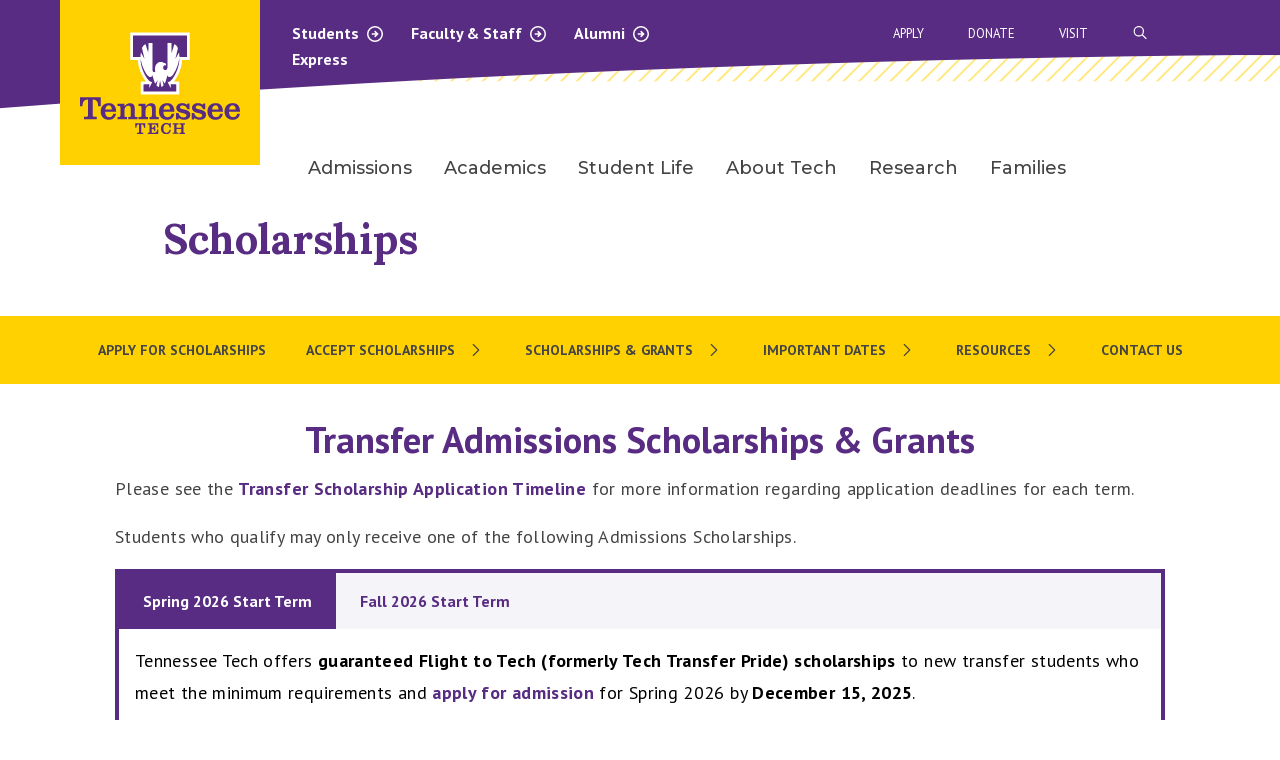

--- FILE ---
content_type: text/html; charset=UTF-8
request_url: https://www.tntech.edu/scholarships/tntech-scholarships-grants/transfer-admissions-scholarships.php
body_size: 65622
content:
<!DOCTYPE HTML><html lang="en">
   <head><script type="text/javascript">var page_url="https://www.tntech.edu/scholarships/tntech-scholarships-grants/transfer-admissions-scholarships.php";</script><link rel="canonical" href="https://www.tntech.edu/scholarships/tntech-scholarships-grants/transfer-admissions-scholarships.php">
      
<!-- headcode include -->
 <meta charset="utf-8">
    <meta http-equiv="x-ua-compatible" content="ie=edge">
    <meta name="viewport" content="width=device-width, initial-scale=1.0">
	<meta name="theme-color" content="#582c83">

	<link rel="preconnect" href="https://fonts.googleapis.com">
    <link rel="preconnect" href="https://fonts.gstatic.com" crossorigin>
    <link href="https://fonts.googleapis.com/css?family=Arvo:400,400i,700,700i" rel="stylesheet" />
	<link href="https://fonts.googleapis.com/css?family=PT+Sans+Narrow:400,700" rel="stylesheet" />
	<link href="https://fonts.googleapis.com/css?family=PT+Sans:400,400i,700,700i" rel="stylesheet" />
    <link href="https://fonts.googleapis.com/css2?family=Montserrat:wght@300;400;500;600;700;800&display=swap" rel="stylesheet" />
	<link href="https://fonts.googleapis.com/css2?family=Lora:ital,wght@0,400..700;1,400..700&display=swap" rel="stylesheet" />
	<link rel="stylesheet" href="/_resources/2023-theme/vendor/slick/1.8.1/slick.css" />
	<link rel="stylesheet" href="/_resources/2023-theme/vendor/slick/1.8.1/slick-theme.css" />
	<link rel="stylesheet" href="/_resources/2023-theme/vendor/foundation/6.8.0/foundation.css" />
	<link rel="stylesheet" href="/_resources/2023-theme/css/app.css?v=1.01" />
	<link rel="stylesheet" href="/_resources/2023-theme/css/lnm.css?v=1.21" />
	<link rel="stylesheet" href="/_resources/2023-theme/vendor/fontawesome/fontawesome-all.css" />
	<link rel="stylesheet" href="/_resources/2023-theme/css/oustyles.css" />

<!-- Google Tag Manager -->
<script>(function(w,d,s,l,i){w[l]=w[l]||[];w[l].push({'gtm.start':
new Date().getTime(),event:'gtm.js'});var f=d.getElementsByTagName(s)[0],
j=d.createElement(s),dl=l!='dataLayer'?'&l='+l:'';j.async=true;j.src=
'https://www.googletagmanager.com/gtm.js?id='+i+dl;f.parentNode.insertBefore(j,f);
})(window,document,'script','dataLayer','GTM-TT3372H');</script>
<!-- End Google Tag Manager -->

<!-- Meta Pixel Code -->
<script>
!function(f,b,e,v,n,t,s)
{if(f.fbq)return;n=f.fbq=function(){n.callMethod?
n.callMethod.apply(n,arguments):n.queue.push(arguments)};
if(!f._fbq)f._fbq=n;n.push=n;n.loaded=!0;n.version='2.0';
n.queue=[];t=b.createElement(e);t.async=!0;
t.src=v;s=b.getElementsByTagName(e)[0];
s.parentNode.insertBefore(t,s)}(window, document,'script',
'https://connect.facebook.net/en_US/fbevents.js');
fbq('init', '502178499513133');
fbq('track', 'PageView');
</script>
<noscript><img height="1" width="1" style="display:none" alt=""
src="https://www.facebook.com/tr?id=502178499513133&ev=PageView&noscript=1"
/></noscript>
<!-- End Meta Pixel Code -->



<style>
.flipProfile {
	display: none;
}
	
.flipTitle {
    line-height: 1;
    font-size: 1.2em;
    /* color: #ffdd00; */
    margin-bottom: 1em!important;
}
</style>

<!-- End headcode include -->
<script src="https://kit.fontawesome.com/e07fe5f145.js" crossorigin="anonymous"></script>
      <!-- OU Search Ignore Start Here --><style>
			.ctaFooter {
			background-image: url(/_resources/assets/img/ctaFooterBG.jpg)
			}

		</style><!-- OU Search Ignore End Here --><title>Scholarships - New Transfer Admissions Scholarships</title>
      <meta name="description" content="Learn about the scholarships available to transfer students at Tennessee Tech University. The Scholarships Office provides a comprehensive list of scholarships to help you find the right one for you.">
      <meta name="keywords" content="scholarships, transfer admissions, financial aid, list, scholarships, transfer students">
      <meta property="og:site_name" content="Tennessee Tech University">
      <meta property="og:locale" content="en_US">
      <meta property="og:url" content="https://www.tntech.edu/scholarships/tntech-scholarships-grants/transfer-admissions-scholarships.php">
      <meta property="og:type" content="website">
      <meta name="twitter:card" content="summary_large_image">
      <meta property="og:title" content="Scholarships - New Transfer Admissions Scholarships">
      <meta name="twitter:title" content="Scholarships - New Transfer Admissions Scholarships">
      <meta name="twitter:description" content="Learn about the scholarships available to transfer students at Tennessee Tech University. The Scholarships Office provides a comprehensive list of scholarships to help you find the right one for you.">
      <meta property="og:image" content="https://www.tntech.edu/_default/Stock_Campus_Drone_23AUG19_00131.jpg">
      <meta name="twitter:image" content="https://www.tntech.edu/_default/Stock_Campus_Drone_23AUG19_00131.jpg">
      <meta name="page_type" content="Webpage">
   <meta name="dynamicContentTracking" data-modern-campus-p13n-account="7eac77de-221b-4e8b-8ff9-a2a195841d43" data-dynamic-content='{"dynamicContent":[]}'>
<script type="text/javascript" src="https://www.tntech.edu/cms-p13n.js"></script>
<script type="text/javascript" src="https://matomo.personalization.moderncampus.net/matomo.js"></script>
</head>
   <body>
<!-- manual emergency red bar -->   <!-- {{ a : 264216}} -->
<!-- automatic emergency red bar -->  <section>
	<div class="warningBar" id="rss-warning-bar" style="display:none;" data-feed="https://content.getrave.com/rss/putnamcountytn/channel2" data-items="2"><span id="rsstester"></span></div>
</section><!-- end --> 

<header class="mobile-nav">
      <div class="grid-container mobile-top-bar-container">
        <div class="grid-x">
          <div class="cell small-4">
            <a href="/index.php" class="tt-logo"><img src="/_resources/2023-theme/images/tenn-tech-logo.svg" alt="Tennessee Tech University homepage"></a>
          </div>
          <div class="cell small-8">
            <div class="grid-x align-right">
              <ul class="menu expanded mobile-top-nav-2">
                <!-- DO NOT EDIT -->
              </ul>
            </div>
            <div class="grid-x align-right">
              <a href="#" class="search-start-mobile" aria-label="Search"><img src="/_resources/2023-theme/images/purple-close.svg" alt="Close"><i class="fa-sharp fa-regular fa-search"></i></a> <div class="tt-mm"><a class="tt-mobileMenuIcon" href="#" title="Menu"><span class="line line-1"></span><span class="line line-2"></span><span class="line line-3"></span></a></div>
            </div>
          </div>
        </div>
      </div>
      <div class="tt-mobile-search-container grid-container">
        <div class="grid-x">
          <div class="cell small-12">
			<form action="/search/index.php" method="GET" class="searchFormMobile">
				<div class="search-bar">
					
					<input type="text" placeholder="SEARCH" name="searchstax[query]" />
					<input type="hidden" name="searchstax[page]" value="1" />
					<button type="submit" class="submit-icon" aria-label="submit search button"><i class="far fa-arrow-right"></i></button>
				</div>
			</form>
          </div>
        </div>
      </div>
      <div class="tt-mobile-sub-menu-container">
        <ul class="vertical menu accordion-menu tt-mobile-sub-menu" data-accordion-menu data-submenu-toggle="true" data-multi-open="false">
          <!-- DO NOT EDIT -->
        </ul>
        <ul class="vertical menu accordion-menu tt-mobile-gray-menu" data-accordion-menu data-submenu-toggle="true">
          <!-- DO NOT EDIT -->
        </ul>
      </div>
    </header>


<nav class="navigation tt-nav">
	<div class="grid-container nav-container">
		<div class="grid-x">
			
			<div class="cell small-3 tt-logo-container">
				<a href="/index.php" class="tt-logo"><img src="/_resources/2023-theme/images/tenn-tech-logo.svg" alt="Tennessee Tech University homepage"></a>
			</div>
			<div class="cell small-9 tt-nav-container">
				<div class="grid-x">
					<div class="cell small-6 nav-2-container">
						<div class="nav-2" aria-haspopup="true">
							<a href="/student/index.php" data-content="1">Students <i class="fa-sharp fa-regular fa-arrow-circle-right"></i><i class="fa-sharp fa-regular fa-arrow-circle-down hidden-init"></i></a>
							<a href="/facstaff/index.php" data-content="2">Faculty &amp; Staff <i class="fa-sharp fa-regular fa-arrow-circle-right"></i><i class="fa-sharp fa-regular fa-arrow-circle-down hidden-init"></i></a>
							<a href="/univadv/cac/index.php" data-content="3">Alumni <i class="fa-sharp fa-regular fa-arrow-circle-right"></i><i class="fa-sharp fa-regular fa-arrow-circle-down hidden-init"></i></a>
						</div>
						<a href="https://express.tntech.edu">Express</a>
					</div>
					<div class="gray-dd-container is-closed">
				<span class="gray-content content-1">
					<div class="grid-x grid-padding-x">
						<div class="cell small-5" role="menu">
							<p role="menuitem">Resources</p>
							<p role="menuitem"><a tabindex="0" href="https://services.tntech.edu/TDClient/1878/Portal/Home/">IT Help Desk</a></p>
							<p role="menuitem"><a tabindex="0" href="/techconnect/">Tech Connect</a></p>
							<p role="menuitem"><a tabindex="0" href="/advisement/">Advisement</a></p>
							<p role="menuitem"><a tabindex="0" href="/student/index.php">All Resources</a></p>
						</div>

						<div class="cell small-7 white-border" role="menu">
							<p role="menuitem">Services</p>
							<p role="menuitem"><a tabindex="0" href="/healthservices/">Health Services</a></p>
							<p role="menuitem"><a tabindex="0" href="/counsel/">Counseling Center</a></p>
							<p role="menuitem"><a tabindex="0" href="/police/">University Police</a></p>
							<p role="menuitem"><a tabindex="0" href="/payonline">Pay Online</a></p>
						</div>
					</div>
				</span>
				<span class="gray-content content-2">
					<div class="grid-x grid-padding-x">
						<div class="cell small-5" role="menu">
							<p role="menuitem">Resources</p>
							<p role="menuitem"><a tabindex="0" href="/hr/">Human Resources</a></p>
							<p role="menuitem"><a tabindex="0" href="https://services.tntech.edu/TDClient/1878/Portal/Home/">IT Help Desk</a></p>
							<p role="menuitem"><a tabindex="0" href="/policies/index.php">Policy Central</a></p>
							<p role="menuitem"><a tabindex="0" href="/facstaff/index.php">All Resources</a></p>
						</div>

						<div class="cell small-7 white-border" role="menu">
							<p role="menuitem">Services</p>
							<p role="menuitem"><a tabindex="0" href="/police/">University Police</a></p>
							<p role="menuitem"><a tabindex="0" href="/iare/">Institutional Research</a></p>
							<p role="menuitem"><a tabindex="0" href="/businessoffice/">Business Office</a></p>
							<p role="menuitem"><a tabindex="0" href="/aux/">Auxiliary Services</a></p>
						</div>
					</div>
				</span>
				<!-- remove padding from content-3 if you add label menu items like in previous content menus -->
				<span class="gray-content content-3" style="padding-top: 20px;">
					<div class="grid-x grid-padding-x">
						<div class="cell small-5" role="menu">
							
							<p role="menuitem"><a tabindex="0" href="/univadv/cac/index.php">Crawford Alumni Center</a></p>
							<p role="menuitem"><a tabindex="0" href="/univadv/cac/events.php">Alumni Events</a></p>
							<p role="menuitem"><a tabindex="0" href="/univadv/cac/the-alumnus/current-issue.php">The Alumnus Newsletter</a></p>
							<p role="menuitem"><a tabindex="0" href="/univadv/cac/alumni-update.php">Update Your Information</a></p>
						</div>

						<div class="cell small-7 white-border" role="menu">
							
							<p role="menuitem"><a tabindex="0" href="/univadv/giving/index.php">Giving To Tennessee Tech</a></p>
							<p role="menuitem"><a tabindex="0" href="/univadv/cac/true-to-tech.php">True To Tech</a></p>
							<p role="menuitem"><a tabindex="0" href="/univadv/cac/alumni_association/index.php">TN Tech Alumni Association</a></p>
							<p role="menuitem"><a tabindex="0" href="/univadv/foundation.php">TN Tech Foundation</a></p>
						</div>
					</div>
				</span>
				<span class="gray-content content-4">
					<div class="grid-x grid-padding-x">
						<div class="cell small-5">
							<!--<p><a href="#">a</a></p>
							<p><a href="#">a</a></p>
							<p><a href="#">a</a></p>
							<p><a href="#">a</a></p>-->
						</div>

						<div class="cell small-7 white-border">
							<!--<p><a href="#">a</a></p>
							<p><a href="#">a</a></p>
							<p><a href="#">a</a></p>
							<p><a href="#">a</a></p>-->
						</div>
					</div>
				</span>
			</div>
					<div class="cell small-1">
					</div>
					<div class="cell small-5">
						<div class="search-bar-container">
							<form action="/search/index.php" method="GET" class="searchForm">
								<div class="search-bar">
										<a href="#" class="search-icon"><img src="/_resources/2023-theme/images/purple-close.svg" alt="Close"></a>
									
										<input type="text" placeholder="SEARCH" name="searchstax[query]" />
									<input type="hidden" name="searchstax[page]" value="1" />
										<button type="submit" class="submit-icon" aria-label="submit search button"><i class="far fa-arrow-right"></i></button>
								</div>
							</form>
						</div>
						<div class="nav-3">
							<a href="/apply">Apply</a>
							<a href="/univadv/giving/online-giving.php">Donate</a>
							<a href="/visit">Visit</a>
							<a href="#" class="search-start" title="open search bar"><i class="fa-sharp fa-regular fa-search"></i><span class="visually-hidden">Open Search Bar</span></a>
						</div>
					</div>
				</div>
				<div class= "grid-x">
					<div class="cell small-12">
						<div class="tt-desktop-nav tt-nav-main">
							<ul class="dropdown menu" data-dropdown-menu>

								<li class="mega-menu">
									<a href="/admissions" data-toggle="mega-menu-1">Admissions</a>
									<div class="dropdown-pane bottom" id="mega-menu-1" data-dropdown data-options="hover: true; hoverPane: true;">
										<div class="grid-container">
											<div class= "grid-x grid-padding-x small-up-5 tt-desktop-nav-grid">
												<div class="cell subnav-first"></div>
												<div class="cell">
													<ul class="menu vertical">
														<li><a tabindex="0" href="/admissions/inquiry.php">Request Information</a></li>
														<li><a tabindex="0" href="/admissions/freshmen.php">Freshman</a></li>
														<li><a tabindex="0" href="/admissions/transfer/index.php">Transfer</a></li>
														<li><a tabindex="0" href="/graduatestudies/index.php">Graduate</a></li>
														<li><a tabindex="0" href="/admissions/international/index.php">International</a></li>
													</ul>
												</div>
												<!-- End of column -->
												<div class="cell">
													<ul class="menu vertical">
														<li><a tabindex="0" href="/admissions/visit/index.php">Visit Campus</a></li>
														<li><a tabindex="0" href="/financialaid/payingforcollege.php#tuition">Tuition &amp; Fees</a></li>
														<li><a tabindex="0" href="/financialaid/index.php">Financial Aid</a></li>
														<li><a tabindex="0" href="/scholarships/index.php">Scholarships</a></li>
														<li><a tabindex="0" href="/majors/index.php">Majors</a></li>
													</ul>
												</div> 
												<!-- End of column -->
												<div class="cell">
													<ul class="menu vertical">
														<li><a tabindex="0" href="/admissions/dualenrollment/index.php">Dual Enrollment</a></li>
		
													</ul>
												</div> 
												<!-- End of column -->
											</div>
										</div>
									</div>
								</li>
								<li class="mega-menu">
									<a data-toggle="mega-menu-2" href="/academics">Academics</a>
									<div class="dropdown-pane bottom" id="mega-menu-2" data-dropdown data-options="hover: true; hoverPane: true;">
										<div class="grid-container">
											<div class= "grid-x grid-padding-x small-up-5 tt-desktop-nav-grid">
												<div class="cell subnav-first"></div>
												<div class="cell">
													<ul class="menu vertical">
														<li><a tabindex="0" href="/academics/colleges-schools.php">Colleges &amp; Schools</a></li>
														<li><a tabindex="0" href="/majors/index.php">Majors &amp; Concentrations</a></li>
														<li><a tabindex="0" href="/ucatalog">Undergraduate Catalog</a></li>
														<li><a tabindex="0" href="/gcatalog">Graduate Catalog</a></li>
														<li><a tabindex="0" href="/academics/calendar.php">Academic Calendar</a></li>
													</ul>
												</div>
												<!-- End of column -->
												<div class="cell">
													<ul class="menu vertical">
														<li><a tabindex="0" href="/ssc/index.php">Student Success Centers</a></li>
														<li><a tabindex="0" href="/records/registration.php">Registration</a></li>
														<li><a tabindex="0" href="/library/index.php">Volpe Library</a></li>
														<li><a tabindex="0" href="https://undergrad.catalog.tntech.edu/ugdegreereqs#minors1">Minors</a></li>
													</ul>
												</div> 
												<!-- End of column -->
											</div>
										</div>
									</div>
								</li>
								<li class="mega-menu">
									<a data-toggle="mega-menu-3" href="/studentlife/index.php">Student Life</a>
									<div class="dropdown-pane bottom" id="mega-menu-3" data-dropdown data-options="hover: true; hoverPane: true;">
										<div class="grid-container">
											<div class= "grid-x grid-padding-x small-up-5 tt-desktop-nav-grid">
												<div class="cell subnav-first"></div>
												<div class="cell">
													<ul class="menu vertical">
														<li><a tabindex="0" href="/engagement/index.php">Student Engagement</a></li>
														<li><a tabindex="0" href="/studentlife/campus.php">Living on Campus</a></li>
														<li><a tabindex="0" href="/studentlife/wellness.php">Health &amp; Safety</a></li>
														<li><a tabindex="0" href="/recreation/index.php">Fitness &amp; Recreation</a></li>
														<li><a tabindex="0" href="/intercultural/index.php">Intercultural Affairs</a></li>
													</ul>
												</div>
												<!-- End of column -->
												<div class="cell">
													<ul class="menu vertical">
														<li><a tabindex="0" href="https://www.ttusports.com/landing/index">Athletics</a></li>
														<li><a tabindex="0" href="/calendar/index.php">University Calendar</a></li>
														<li><a tabindex="0" href="/studentlife/services.php">Student Services</a></li>
														<li><a tabindex="0" href="/studentlife/orgs.php">Student Orgs</a></li>
														<li><a tabindex="0" href="/parking/index.php">Parking &amp; Transportation</a></li>
													</ul>
												</div> 
												<!-- End of column -->
											</div>
										</div>
									</div>
								</li>
								<li class="mega-menu">
									<a data-toggle="mega-menu-4" href="/about/index.php">About Tech</a>
									<div class="dropdown-pane bottom" id="mega-menu-4" data-dropdown data-options="hover: true; hoverPane: true;">
										<div class="grid-container">
											<div class= "grid-x grid-padding-x small-up-5 tt-desktop-nav-grid">
												<div class="cell subnav-first"></div>
												<div class="cell">
													<ul class="menu vertical">
														<li><a tabindex="0" href="/about/mission.php">Mission &amp; Vision</a></li>
														<li><a tabindex="0" href="/about/facts.php">Facts &amp; Figures</a></li>
														<li><a tabindex="0" href="/about/rankings.php">University Rankings</a></li>
														<li><a tabindex="0" href="/about/history.php">History &amp; Traditions</a></li>
														<li><a tabindex="0" href="/strategic/index.php">Strategic Plans</a></li>
													</ul>
												</div>
												<!-- End of column -->
												<div class="cell">
													<ul class="menu vertical">
														<li><a tabindex="0" href="/maps/index.php">Maps &amp; Directions</a></li>
														<li><a tabindex="0" href="/community/index.php">Community &amp; Friends</a></li>
														<li><a tabindex="0" href="/board/index.php">Board of Trustees</a></li>
														<li><a tabindex="0" href="/president/senior-administration.php">Campus Leadership</a></li>
														<li><a tabindex="0" href="/news/index.php">Latest News</a></li>
													</ul>
												</div> 
												<!-- End of column -->
											</div>
										</div>
									</div>
								</li>
								<li class="mega-menu">
									<a data-toggle="mega-menu-5" tabindex="0" href="/research">Research</a>
									<!--
									<div class="dropdown-pane bottom" id="mega-menu-5" data-dropdown data-options="hover: true; hoverPane: true;">
										<div class="grid-container">
											<div class= "grid-x grid-padding-x small-up-5 tt-desktop-nav-grid">
												<div class="cell subnav-first"></div>
												<div class="cell">
													<ul class="menu vertical">
														<li><a href="#">Alumni</a></li>
													</ul>
												</div>
												
												<div class="cell">
													<ul class="menu vertical">
														<li><a href="#">Research</a></li>

													</ul>
												</div> 
												
											</div>
										</div>
									</div>
									-->
								</li>
								<li class="mega-menu">
									<a data-toggle="mega-menu-6" tabindex="0" href="/parents">Families</a>
									<!--
									<div class="dropdown-pane bottom" id="mega-menu-6" data-dropdown data-options="hover: true; hoverPane: true;">
										<div class="grid-container">
											<div class= "grid-x grid-padding-x small-up-5 tt-desktop-nav-grid">
												<div class="cell subnav-first"></div>
												<div class="cell">
													<ul class="menu vertical">
														<li><a href="#">Athletics</a></li>
													</ul>
												</div>
												
												<div class="cell">
													<ul class="menu vertical">
														<li><a href="#">Families</a></li>

													</ul>
												</div> 
												
												<div class="cell">
													<ul class="menu vertical">
														<li><a href="#">Research</a></li>

													</ul>
												</div> 
												
											</div>
										</div>
									</div>
									-->
								</li>
							</ul>
						</div>
					</div>
				</div>
			</div>

		</div>

	</div>

</nav>
      <main>
         <section class="whiteBanner theme2023">
            <div class="grid-container">
               <div class="grid-x grid-padding-x align-center-middle">
                  <div class="small-12 medium-12 large-10 cell">
                     <h1><a style="color:#582c83;" href="index.php">Scholarships</a></h1>
                  </div>
               </div>
            </div>
         </section>
         <div class="grid-x">
            <div class="cell small-12">
               <div class="tt-mobile-section-nav-container">
                  <div class="tt-mobile-section-nav"><a href="#">Section Navigation
                        									
                        <div class="i-container"><i class="far fa-chevron-right"></i><i class="far fa-chevron-down"></i></div></a></div>
                  <ul class="vertical menu accordion-menu tt-mobile-section-menu" data-accordion-menu="data-accordion-menu" data-submenu-toggle="true" data-multi-open="false"></ul>
               </div>
               <div class="tt-desktop-nav tt-desktop-new-subnav">
                  <ul class="section-nav-output"><!-- OU Search Ignore Start Here --><li><a href="/scholarships/how-to-apply.php">Apply for Scholarships</a></li> 
<li><a href="/scholarships/how-to-accept.php">Accept Scholarships</a><ul><li><a href="/scholarships/how-to-accept.php">How to Accept Scholarships</a></li> 
<li><a href="/scholarships/thank-you-letters.php">Thank-You Letters</a></li> 
</ul></li> 
<li><a href="/scholarships/tntech-scholarships-grants/index.php">Scholarships &amp; Grants</a><ul><li><a href="/scholarships/tntech-scholarships-grants/index.php">Overview</a></li> 
<li><a href="/scholarships/tntech-scholarships-grants/freshman-admissions-scholarships-grants.php">Freshman Admissions Scholarships</a></li> 
<li><a href="/scholarships/tntech-scholarships-grants/transfer-admissions-scholarships.php">Transfer Admissions Scholarships</a></li> 
<li><a href="/scholarships/tntech-scholarships-grants/graduate.php">Graduate Student Scholarships</a></li> 
<li><a href="/scholarships/tntech-scholarships-grants/admissions-renewal.php">Admissions Scholarship Renewal Requirements</a></li> 
<li><a href="/scholarships/tntech-scholarships-grants/departmental-donor-scholarships.php">Departmental &amp; Donor-Funded Scholarships</a></li> 
<li><a href="/scholarships/tntech-scholarships-grants/external.php">External (Non-Tech) Scholarships</a></li> 
<li><a href="/scholarships/tntech-scholarships-grants/service-hours.php">Academic Service Hours</a></li> 
</ul></li> 
<li><a href="/scholarships/scholarship-timeline.php">Important Dates</a><ul><li><a href="/scholarships/scholarship-timeline.php">New Freshman &amp; Continuing Student Timeline</a></li> 
<li><a href="/scholarships/transfer-grad-timeline.php">Transfer &amp; Graduate Timeline</a></li> 
</ul></li> 
<li>Resources<ul><li><a href="/scholarships/faq.php">Frequently Asked Questions</a></li> 
<li><a href="/private/facstaff/scholarship/index.php">Faculty &amp; Staff Resources</a></li> 
<li><a href="https://tntech.navexone.com/content/docview/?app=pt&amp;source=unspecified&amp;docid=1163&amp;public=true" target="_blank">Scholarship Policy</a></li> 
<li><a href="/scholarships/request-for-exception.php">Scholarship Request for Exception</a></li> 
</ul></li> 
<li><a href="/scholarships/contact.php">Contact Us</a></li> 
<!-- OU Search Ignore End Here --></ul>
               </div>
            </div>
         </div>
         <div class="generalContent eagleContent"></div>
         <div class="grid-container sideBarContainer">
            <div class="grid-x grid-margin-x grid-padding-x">
               <div class="medium-12 cell">
                  <div class="generalContent">
                     <div class="grid-x">
                        <div class="small-12 cell eagleContent">
                           <h2 style="text-align: center;"><strong>Transfer Admissions Scholarships &amp; Grants</strong></h2>
                           
                           <p>Please see the <strong><a href="/scholarships/transfer-grad-timeline.php">Transfer Scholarship Application Timeline</a></strong> for more information regarding application deadlines for each term.</p>
                           
                           <p>Students who qualify may only receive one of the following Admissions Scholarships.</p>
                           
                           <section>
                              <div class="grid-x">
                                 <div class="medium-12 cell">
                                    <ul class="stabs tabs" data-tabs="data-tabs" id="tabsd13e135">
                                       <li class="stabs-title tabs-title is-active"><a href="#paneld13e135-panel1" aria-selected="true">Spring 2026 Start Term</a></li>
                                       <li class="stabs-title tabs-title"><a href="#paneld13e135-panel2">Fall 2026 Start Term</a></li>
                                    </ul>
                                    <div class="stabs-content tabs-content" data-tabs-content="tabsd13e135">
                                       <div class="staps-panel tabs-panel is-active" id="paneld13e135-panel1">
                                          <p>
                                             
                                             <p>Tennessee Tech offers <strong>guaranteed Flight to Tech (formerly Tech Transfer Pride) scholarships</strong> to new transfer students who meet the minimum requirements and <a href="/admissions/apply/index.php" target="_blank" rel="noopener"><strong>apply for admission</strong></a> for Spring 2026 by <strong>December 15, 2025</strong>.&nbsp;</p>
                                             
                                             <p>College transcripts must be received by <strong>January 15, 2026</strong>&nbsp;for the purpose of establishing scholarship eligibility.</p>
                                             
                                             <p>In order to be considered for additional <strong><a href="/scholarships/tntech-scholarships-grants/departmental-donor-scholarships.php">departmental scholarships</a> </strong>for the 2026-2027 academic year, transfer students must <a href="/scholarships/how-to-apply.php"><strong>complete a scholarship application</strong></a> by December 15, 2025.</p>
                                             
                                             <h3>Flight to Tech Transfer Scholarship*^</h3>
                                             
                                             <table>
                                                
                                                <tbody>
                                                   
                                                   <tr>
                                                      
                                                      <td style="text-align: center;"><strong>Transfer GPA</strong></td>
                                                      
                                                      <td style="text-align: center;"><strong>Annual Amount</strong></td>
                                                      
                                                      <td style="text-align: center;"><strong>Three-Year Total</strong></td>
                                                      </tr>
                                                   
                                                   <tr>
                                                      
                                                      <td style="text-align: center;">3.75+</td>
                                                      
                                                      <td style="text-align: center;">$3,000</td>
                                                      
                                                      <td style="text-align: center;">$9,000</td>
                                                      </tr>
                                                   
                                                   <tr>
                                                      
                                                      <td style="text-align: center;">3.5–3.74</td>
                                                      
                                                      <td style="text-align: center;">$2,000</td>
                                                      
                                                      <td style="text-align: center;">$6,000</td>
                                                      </tr>
                                                   
                                                   <tr>
                                                      
                                                      <td style="text-align: center;">3.25–3.49</td>
                                                      
                                                      <td style="text-align: center;">$1,500</td>
                                                      
                                                      <td style="text-align: center;">$4,500</td>
                                                      </tr>
                                                   
                                                   <tr>
                                                      
                                                      <td style="text-align: center;">3.0–3.24</td>
                                                      
                                                      <td style="text-align: center;">$1,000</td>
                                                      
                                                      <td style="text-align: center;">$3,000</td>
                                                      </tr>
                                                   </tbody>
                                                </table>
                                             
                                             <p><em>^Formerly known as the Tech Transfer Pride Scholarship.</em></p>
                                             
                                             <p>A guaranteed three-year scholarship for incoming transfer students who meet the minimum
                                                requirements and <a href="/admissions/apply/index.php" target="_blank" rel="noopener"><strong>apply for admission</strong></a> by December 15, 2025.</p>
                                             
                                             <ul>
                                                
                                                <li>Must be a US Citizen or Permanent Resident Alien;</li>
                                                
                                                <li>Must be transferring with at least 12 transferable credit hours;</li>
                                                
                                                <li>Must have a minimum 3.0 cumulative transfer GPA;
                                                   
                                                   <ul>
                                                      
                                                      <li>Transcripts must be received by January 15;</li>
                                                      </ul>
                                                   </li>
                                                
                                                <li>Must be pursuing their first Bachelor's degree;</li>
                                                
                                                <li>Must not have previously attended Tech as a degree-seeking student (considered Readmitted
                                                   rather than New Transfer).</li>
                                                </ul>
                                             
                                             <p>It is renewable for up to three years (six semesters) as long as the student maintains
                                                full-time undergraduate enrollment and has a 3.00 overall cumulative (Tech) GPA by
                                                the end of their second semester at Tech and each semester thereafter.</p>
                                             
                                             <h3>Phi Theta Kappa Scholarship*</h3>
                                             
                                             <p>A three-year scholarship for incoming transfer students who <a href="/scholarships/how-to-apply.php"><strong>complete a scholarship application</strong></a> by December 15 and meet the following criteria:</p>
                                             
                                             <ul>
                                                
                                                <li>Must be a US Citizen or Permanent Resident Alien;</li>
                                                
                                                <li>Must be transferring from a Tennessee community college with an Associate's degree
                                                   or at least 60 transferable credit hours;</li>
                                                
                                                <li>Must have a minimum 3.5 cumulative transfer GPA;
                                                   
                                                   <ul>
                                                      
                                                      <li>Transcripts must be received by January 15;</li>
                                                      </ul>
                                                   </li>
                                                
                                                <li>Must be pursuing their first Bachelor's degree;</li>
                                                
                                                <li>Must not have previously attended Tech as a degree-seeking student (considered Readmitted
                                                   rather than New Transfer);</li>
                                                
                                                <li>Must be a member in good standing of Phi Theta Kappa (verified through the PTK Connect
                                                   portal).</li>
                                                </ul>
                                             
                                             <p>For spring consideration, PTK members should email the Scholarship Office at <a href="mailto:scholarships@tntech.edu">scholarships@tntech.edu</a>. Awards are competitive and are not guaranteed. Award amounts will be $3,000 per
                                                year. This scholarship is renewable for up to three years (six semesters) as long
                                                as the student maintains full-time continuous undergraduate enrollment and has a 3.00
                                                overall combined (Tech) GPA by the end of their second semester at Tech. A limited
                                                number of these scholarships will be awarded.&nbsp;</p>
                                             
                                             <h3>All-Tennessee Academic Team Scholarship*</h3>
                                             
                                             <p>A three-year scholarship for incoming transfer students who <a href="/scholarships/how-to-apply.php"><strong>complete a scholarship application</strong></a> by December 15 and meet the following criteria:</p>
                                             
                                             <ul>
                                                
                                                <li>Must be a US Citizen or Permanent Resident Alien;</li>
                                                
                                                <li>Must be pursuing their first Bachelor's degree;</li>
                                                
                                                <li>Must be a Phi Theta Kappa member chosen by your Tennessee Board of Regents Community
                                                   College to be their designated selection for the All-Tennessee Academic Team.</li>
                                                </ul>
                                             
                                             <p>For spring consideration, All-TN Academic Team members should email the Scholarship
                                                Office at <a href="mailto:scholarships@tntech.edu">scholarships@tntech.edu</a>. Awards are competitive and are not guaranteed. Award amounts will be $4,000 per
                                                year. The scholarship is renewable for three years (six semesters) as long as the
                                                student maintains continuous full-time undergraduate enrollment and has a 3.00 overall
                                                combined (Tech) GPA by the end of their second semester at Tech.</p>
                                             </p>
                                       </div>
                                       <div class="staps-panel tabs-panel" id="paneld13e135-panel2">
                                          <p>
                                             
                                             <p>Tennessee Tech offers <strong>guaranteed Flight to Tech (formerly Tech Transfer Pride) scholarships</strong> to new transfer students who meet the minimum requirements and <a href="/admissions/apply/index.php" target="_blank" rel="noopener"><strong>apply for admission</strong></a> for Summer/Fall 2026 by <strong>May 1, 2026</strong>.&nbsp;</p>
                                             
                                             <p>College transcripts must be received by <strong>June 1, 2026</strong>&nbsp;for the purpose of establishing scholarship eligibility.</p>
                                             
                                             <p>In order to be considered for additional <strong><a href="/scholarships/tntech-scholarships-grants/departmental-donor-scholarships.php">departmental scholarships</a></strong>, transfer students must also <a href="/scholarships/how-to-apply.php"><strong>complete a scholarship application</strong></a>. The priority deadline for greatest consideration is <strong>January 15, 2026 with a final deadline of May 1, 2026.</strong></p>
                                             
                                             <h3>Flight to Tech Transfer Scholarship*^</h3>
                                             
                                             <table>
                                                
                                                <tbody>
                                                   
                                                   <tr>
                                                      
                                                      <td style="text-align: center;"><strong>Transfer GPA</strong></td>
                                                      
                                                      <td style="text-align: center;"><strong>Annual Amount</strong></td>
                                                      
                                                      <td style="text-align: center;"><strong>Three-Year Total</strong></td>
                                                      </tr>
                                                   
                                                   <tr>
                                                      
                                                      <td style="text-align: center;">3.75+</td>
                                                      
                                                      <td style="text-align: center;">$3,000</td>
                                                      
                                                      <td style="text-align: center;">$9,000</td>
                                                      </tr>
                                                   
                                                   <tr>
                                                      
                                                      <td style="text-align: center;">3.5–3.74</td>
                                                      
                                                      <td style="text-align: center;">$2,000</td>
                                                      
                                                      <td style="text-align: center;">$6,000</td>
                                                      </tr>
                                                   
                                                   <tr>
                                                      
                                                      <td style="text-align: center;">3.25–3.49</td>
                                                      
                                                      <td style="text-align: center;">$1,500</td>
                                                      
                                                      <td style="text-align: center;">$4,500</td>
                                                      </tr>
                                                   
                                                   <tr>
                                                      
                                                      <td style="text-align: center;">3.0–3.24</td>
                                                      
                                                      <td style="text-align: center;">$1,000</td>
                                                      
                                                      <td style="text-align: center;">$3,000</td>
                                                      </tr>
                                                   </tbody>
                                                </table>
                                             
                                             <p><em>^Formerly the Tech Transfer Pride Scholarship.</em></p>
                                             
                                             <p>A guaranteed three-year scholarship for incoming transfer students who meet the minimum
                                                requirements and <a href="/admissions/apply/index.php" target="_blank" rel="noopener"><strong>apply for admission</strong></a> for Summer/Fall 2026 by May 1, 2026.&nbsp;</p>
                                             
                                             <ul>
                                                
                                                <li>Must be a US Citizen or Permanent Resident Alien;</li>
                                                
                                                <li>Must be transferring with at least 12 transferable credit hours;</li>
                                                
                                                <li>Must have a minimum 3.0 cumulative transfer GPA;
                                                   
                                                   <ul>
                                                      
                                                      <li>Transcripts must be received by June 1, 2026;</li>
                                                      </ul>
                                                   </li>
                                                
                                                <li>Must be pursuing their first Bachelor's degree;</li>
                                                
                                                <li>Must not have previously attended Tech as a degree-seeking student (considered Readmitted
                                                   rather than New Transfer).</li>
                                                </ul>
                                             
                                             <p>It is renewable for up to three years (six semesters) as long as the student maintains
                                                full-time undergraduate enrollment and has a 3.00 overall cumulative (Tech) GPA by
                                                the end of their second semester at Tech and each semester thereafter.</p>
                                             
                                             <h3>Phi Theta Kappa Scholarship*</h3>
                                             
                                             <p>A three-year scholarship for incoming transfer students who <a href="/admissions/apply/index.php" target="_blank" rel="noopener"><strong>apply for admission</strong></a> for Summer/Fall 2026 by <strong>May 1, 2026</strong> and meet the following criteria:</p>
                                             
                                             <ul>
                                                
                                                <li>Must be a US Citizen or Permanent Resident Alien;</li>
                                                
                                                <li>Must be transferring from a Tennessee community college with an Associate's degree
                                                   or at least 60 transferable credit hours;
                                                   
                                                   <ul>
                                                      
                                                      <li>Transcripts must be received by June 1, 2026;</li>
                                                      </ul>
                                                   </li>
                                                
                                                <li>Must have a minimum 3.5 cumulative transfer GPA;</li>
                                                
                                                <li>Must be pursuing their first Bachelor's degree;</li>
                                                
                                                <li>Must not have previously attended Tech as a degree-seeking student (considered Readmitted
                                                   rather than New Transfer);</li>
                                                
                                                <li>Must be a member in good standing of Phi Theta Kappa (verified through the PTK Connect
                                                   portal).</li>
                                                </ul>
                                             
                                             <p>&nbsp;Awards are competitive and are not guaranteed. Award amounts will be $3,000 per year.
                                                This scholarship is renewable for up to three years (six semesters) as long as the
                                                student maintains full-time continuous undergraduate enrollment and has a 3.00 overall
                                                combined (Tech) GPA by the end of their second semester at Tech. A limited number
                                                of these scholarships will be awarded.&nbsp;</p>
                                             
                                             <h3>All-Tennessee Academic Team Scholarship*</h3>
                                             
                                             <p>A three-year scholarship for incoming transfer students who <a href="/scholarships/how-to-apply.php"><strong>complete a scholarship application</strong></a> by December 15 and meet the following criteria:</p>
                                             
                                             <ul>
                                                
                                                <li>Must be a US Citizen or Permanent Resident Alien;</li>
                                                
                                                <li>Must be pursuing their first Bachelor's degree;</li>
                                                
                                                <li>Must not have previously attended Tech as a degree-seeking student (considered Readmitted
                                                   rather than New Transfer).</li>
                                                
                                                <li>Must be a Phi Theta Kappa member chosen by your Tennessee Board of Regents Community
                                                   College to be their designated selection for the All-Tennessee Academic Team.</li>
                                                </ul>
                                             
                                             <p>Awards are competitive and are not guaranteed. Award amounts will be $4,000 per year.
                                                The scholarship is renewable for three years (six semesters) as long as the student
                                                maintains continuous full-time undergraduate enrollment and has a 3.00 overall combined
                                                (Tech) GPA by the end of their second semester at Tech.</p>
                                             </p>
                                       </div>
                                    </div>
                                 </div>
                              </div>
                           </section>
                           
                           <p>&nbsp;</p>
                           
                           <h4><strong>Additional Information<br></strong></h4>
                           
                           <p>*Students may only receive one of these awards. If a student is eligible for more
                              than one award, they will be offered the greater of the two.</p>
                           
                           <p>Tennessee Technological University reserves the right to limit scholarship/grant awards
                              if necessary funding is not available.</p>
                           
                           <p>Any student receiving a combination of lottery scholarships, federal and/or state
                              grants, and institutional or private scholarships or grants cannot receive more than
                              the estimated <strong><a href="/financialaid/cost.php">cost of attendance</a></strong> per year, as determined by the Office of Financial Aid. If the total of all offers
                              exceeds that amount, the scholarship/grant amount will be reduced.</p>
                           
                           <p>&nbsp;</p>
                        </div>
                     </div>
                  </div>
               </div>
            </div>
         </div>
         <div class="generalContent eagleContent"></div>
         <div class="grid-container">
            <div class="grid-x grid-margin-x grid-padding-x">
               <div class="medium-12 cell">
                  <div class="generalContent">
                     <div class="grid-x">
                        <div class="small-12 cell eagleContent"></div>
                     </div>
                  </div>
               </div>
            </div>
         </div>
         <div class="generalContent eagleContent"></div>
         <div class="grid-x">
            <div class="medium-12 cell eagleContent"><!-- OU Search Ignore Start Here --><section class="ctaFooter">
   <div class="propsOverlay"></div>
   <div class="grid-container propsContent">
      <div class="grid-x align-center">
         <div class="medium-12 cell content">
            <p class="h4">Experience Tech For Yourself</p>
            <p class="h5">Visit us to see what sets us apart.</p><a href="https://www.tntech.edu/visit" class="button goldBtn">Schedule Your Visit</a></div>
      </div>
   </div>
</section><!-- OU Search Ignore End Here --></div>
         </div>
      </main><button class="openSideNavModal btnBackToTop"><span class="openSideNavModalTitle">Back to<br>Top</span><svg xmlns="http://www.w3.org/2000/svg" xmlns:xlink="http://www.w3.org/1999/xlink" width="65px" height="65px" viewBox="0 0 45 45" version="1.1">
            <g id="Designs" stroke="none" stroke-width="1" fill="none" fill-rule="evenodd">
               <g id="location-results" transform="translate(-289.000000, -1574.000000)">
                  <g id="Back-to-Top" transform="translate(289.000000, 1574.000000)">
                     <g id="Group-Copy" stroke-width="1" fill-rule="evenodd" fill="#4F2984">
                        <circle id="Oval-2" cx="22.5" cy="22.5" r="22.5"/>
                     </g>
                  </g>
               </g>
            </g></svg></button>
      
<footer class="footer" id="footer">
	<div class="grid-container">
		<div class="grid-x top">
			<div class="medium-3 cell logoCell">
				<img class="logo" src="/_resources/img/tnTechMainLogo.svg" alt="Tennessee Tech University"/>
			</div>
			<div class="medium-9 cell">
				<div class="grid-x align-justify">
					<div class="cell large-shrink addressCell">
						<address>
							1 William L Jones Dr <br/>
							Cookeville, TN 38505
						</address>
						<div class="phone">
							<a href="tel:1-931-372-3101" class="phoneNumber"><strong>General Information:</strong> (931) 372-3101</a><br/>
							<a href="tel:1-931-372-3234" class="phoneNumber"><strong>Campus Police:</strong> (931) 372-3234</a><br/>
							<a href="tel:1-931-372-3888" class="phoneNumber"><strong>Admissions:</strong> (931) 372-3888</a>
						</div>
						<ul class="menu socialList align-left">
							<li>
								<a href="https://www.instagram.com/tntechuniversity/" title="Instagram" aria-label="instagram icon"><span class="fab fa-instagram" alt="instagram icon"></span></a>
							</li>
							<li>
								<a href="https://www.facebook.com/TNTechUniversity" title="Facebook" aria-label="facebook icon"><span class="fab fa-facebook-f" alt="facebook icon"></span></a>
							</li>
							<li>
								<a href="https://www.youtube.com/channel/UCuvP6Sec5gmk4c2XSkACRzw" title="YouTube" aria-label="youtube icon"><span class="fab fa-youtube" alt="youtube icon"></span></a>
							</li>
							<li>
								<a href="mailto:news@tntech.edu" title="Email" aria-label="mail icon"><span class="fal fa-envelope" alt="email icon"></span></a>
							</li>
						</ul>
					</div>
					<div class="cell medium-shrink">
						<ul class="menu vertical iconList">
							<li>
								<a href="/univadv/giving/online-giving.php" class="first"><img src="/_resources/img/giftIcon.svg" alt="Donate icon"/> Donate</a>
							</li>
							<li>
								<a href="/admissions/apply/index.php"><img src="/_resources/img/applyIcon.svg" alt="Apply icon"/> Apply</a>
							</li>
							<li>
								<a href="/admissions/visit/index.php" class="first"><img src="/_resources/img/mapMarker.svg" alt="Visit icon"/> Visit</a>
							</li>
						</ul>
						<div class="smallHr"></div>
					</div>
					<div class="cell shrink">
						<ul class="vertical menu">
							<li>
								<a href="/admissions/index.php">Admissions</a>
							</li>
							<li>
								<a href="https://www.ttusports.com/landing/index">Athletics</a>
							</li>
							<li>
								<a href="/news/index.php">News</a>
							</li>
							<li>
								<a href="/calendar">Calendar</a>
							</li>
							<li>
								<a href="https://jobs.tntech.edu/">Careers at Tech</a>
							</li>
							<li>
								<a href="/consumer-info/index.php">Consumer Info</a>
							</li>
														<li>
								<a href="/reserve/index.php">Reserve Space</a>
							</li>
						</ul>
					</div>
					<div class="cell shrink techUl">
						<p>Express Resources</p>
						<ul class="menu vertical">
							<li>
								<a href="https://express.tntech.edu">Tech Express</a>
							</li>
							<li>
								<a href="/student/index.php">Current Students</a>
							</li>
							<li>
								<a href="/facstaff/index.php">Faculty &amp; Staff</a>
							</li>

							<li>
								<a href="/univadv/cac/index.php">Alumni</a>
							</li>
							<li>
								<a href="/parents/index.php">Parents &amp; Family</a>
							</li>
						</ul>
					</div>
				</div>
			</div>
		</div>
		<div class="grid-x bottom">
			<div class="medium-3 cell copyCell medium-order-1 small-order-2">
				<p><span style="color:#fff; background-color: #444;" id="directedit">&copy; </span>2026, Tennessee Tech University</p>
			</div>
			<div class="medium-9 cell btmInfoCell medium-order-2 small-order-1">
				<p>Tennessee Tech does not condone and will not tolerate discrimination against any individual on the basis of race, religion, color, creed, sex, age, national origin, genetic information, disability, veteran status, and any other basis protected by federal and state civil rights law. For inquiries regarding employment-related non-discrimination policies, contact hr@tntech.edu; for Title IX, titleix@tntech.edu; for other non-employment discrimination compliance@tntech.edu.</p>
				<ul class="menu">
					<li>
						<a href="/hr/nondiscrim.php">Non-Discrimination at Tennessee Tech</a>
					</li>
					<li>
						<a href="/disability/index.php">Services for Students with Disabilities</a>
					</li>
					<li>
						<a href="/privacy/index.php">Privacy Policy</a>
					</li>
					<li>
						<a href="/policies/index.php">TN Tech Policies</a>
					</li>
				</ul><p>				
				</p>
				<ul class="menu">
					<li>
						<a href="/a-z.php">Sitemap</a>
					</li>
					<li>
						<a href="/ocm/wdm/report.php">Report a problem with this page</a>
					</li>
				</ul>
			</div>
		</div>
	</div>
</footer>










<script src="/_resources/2023-theme/vendor/jquery/3.7.0/jquery.js"></script>
<script src="/_resources/2023-theme/vendor/what-input/5.2.12/what-input.js"></script>
<script src="/_resources/2023-theme/vendor/foundation/6.8.0/foundation.js"></script>
<script src="/_resources/2023-theme/vendor/slick/1.8.1/slick.min.js"></script>
<script src="/_resources/2023-theme/vendor/waypoints/jquery.waypoints.min.js"></script>
<script src="/_resources/2023-theme/vendor/countup/2.8.0/countup.min.js"></script>
<script src="/_resources/2023-theme/vendor/mixitup/3.3.1/mixitup.min.js"></script>
<script src="/_resources/2023-theme/vendor/mixitup/mixitup-multifilter.min.js"></script>
<script src="/_resources/2023-theme/vendor/tablesort/5.3.0/tablesort.min.js"></script>
<script src="/_resources/2023-theme/js/app.js"></script>
<script src="/_resources/2023-theme/js/lnm.js?v=1.30"></script>
<script src="/_resources/2023-theme/js/direct-edit.js"></script>
<script src="/_resources/2023-theme/js/rss-template-warning-bar.js"></script>
<script src="/_resources/js/font-awesome-transform.js" type="text/javascript"></script>
<script async="async" src=https://apply.tntech.edu/ping>/**/</script>
<script>

	// new Tablesort(document.getElementById('sortTable'));

	var $openSideNavModal = $('.openSideNavModal');
	// use a boolean var to check if the element is already shrinked
	var topCheck = false;
	$(window).on('scroll', function () {
		if ($(this).scrollTop() > 10) {
			// add class only once
			if (!topCheck) {
				$openSideNavModal.css('display', 'flex').hide().fadeIn();
				topCheck = true;
			}
		} else {
			// remove class only once
			if (topCheck) {
				$openSideNavModal.fadeOut();
				topCheck = false;
			}
		}
	});
	var waypoint = new Waypoint({
		element: document.getElementById('footer'),
		handler: function() {


		},
		offset: '100%'
	});

	$('#footer').waypoint(function(direction) {
		if (direction === 'down') {
			$('.openSideNavModal').fadeOut();
		}
		else {
			$('.openSideNavModal').fadeIn();
		}
	},{offset:'100%'});

	// $('.closeSideNavModalTitle').click(function() {
	//     $('.sideNavModal').fadeOut();
	//     $('.closeSideNavModalTitle').hide();
	//     $('.openSideNavModalTitle').css('display', 'flex').hide().fadeIn();
	//     $('body').css('overflow', 'normal');
	// });

	$('.openSideNavModal').click(function() {
		$('.sideNavModal').toggleClass('showModalClass');
		$('.sideNavModal').toggleClass('hideModalClass');
	});

	// $('.closeSideNavModalTitle').click(function() {
	//   $('.sideNavModal').removeClass('showModalClass');
	//   $('.openSideNavModalTitle').removeClass('showModalClass');
	//   $('.closeSideNavModalTitle').removeClass('showModalClass');
	//   $('.sideNavModal').addClass('hideModalClass');
	//   $('.openSideNavModalTitle').addClass('hideModalClass');
	//   $('.closeSideNavModalTitle').addClass('hideModalClass');
	// });


</script>

<script>
	document.querySelectorAll('.searchForm, .searchFormMobile').forEach(form => {
		form.addEventListener('submit', function(event) {
			event.preventDefault();
			const form = event.target;
			const queryInput = form.querySelector('input[name="searchstax[query]"]');
			const pageInput = form.querySelector('input[name="searchstax[page]"]');
			const queryValue = queryInput.value;
			const pageValue = pageInput.value;

			if (queryValue.trim() === '') {
				console.warn('Please enter a search query.');
				return;
			}

			const encodedQueryValue = encodeURIComponent(queryValue).replace(/%5B/g, '[').replace(/%5D/g, ']');
			const finalUrl = `${form.action}?searchstax[query]=${encodedQueryValue}&searchstax[page]=${pageValue}`;
			window.location.href = finalUrl;
		})
	})

</script>

<script>
	window.addEventListener("DOMContentLoaded", function() {
		$('head').append('<link rel="stylesheet" type="text/css" href="https://www.tntech.edu/_resources/css/flip-card_contact-pages.css" />')
	});
</script>

<script>

	window.addEventListener("DOMContentLoaded", function() {
		$('.flipLine .flipItem:empty').parents("li").remove();
	});

</script>


<div id="hidden" style="display:none;"><a id="de" rel="nofollow" href="https://a.cms.omniupdate.com/11/?skin=oucampus&amp;account=tntech&amp;site=www&amp;action=de&amp;path=/scholarships/tntech-scholarships-grants/transfer-admissions-scholarships.pcf">©</a></div>
   </body>
</html>

--- FILE ---
content_type: text/css
request_url: https://tags.srv.stackadapt.com/sa.css
body_size: -11
content:
:root {
    --sa-uid: '0-263d686d-90e0-583a-5d6c-278ac0afca48';
}